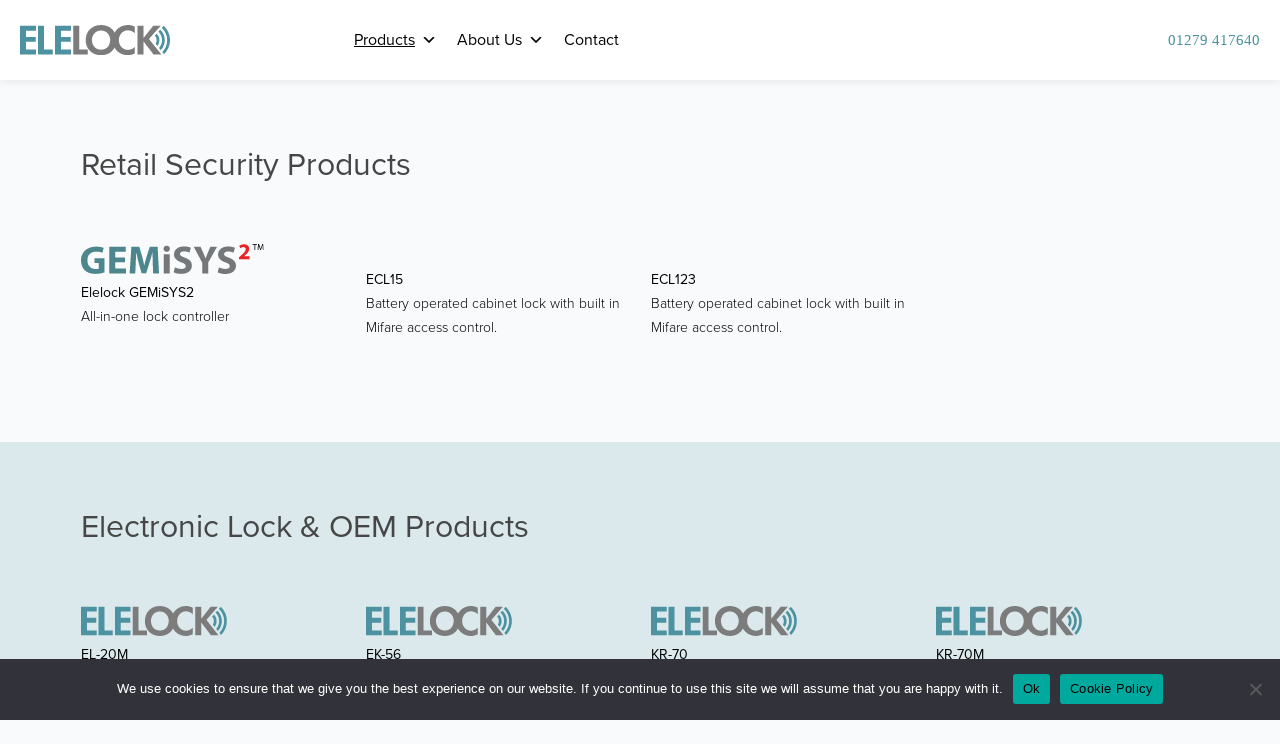

--- FILE ---
content_type: text/html; charset=UTF-8
request_url: https://www.elelock.com/wp-admin/admin-ajax.php
body_size: 466
content:
<ul><li><strong><a class="title" href="/case-studies">Customer Case Studies</a></strong></li><li><a href="https://www.elelock.com/case-studies/fine-jewellery-display-case-security/">Fine Jewellery Display Case Security</a></li><li><a href="https://www.elelock.com/case-studies/ultra-high-security-jewellery-cabinet/">Ultra High Security Jewellery Cabinet</a></li><li><a href="https://www.elelock.com/case-studies/connected-devices-store-to-maximise-use-of-front-of-house-storage/">Connected Devices Store to maximise use of Front-of-House storage</a></li><li><a href="https://www.elelock.com/case-studies/cosmetics-and-perfume-store-suffering-from-opportunist-theft/">Cosmetics and Perfume store suffering from opportunist theft</a></li><li><a href="https://www.elelock.com/case-studies/glass-jewellery-cabinet-2/">Glass Jewellery Cabinet</a></li><li><a href="https://www.elelock.com/case-studies/elelockers-deployable-locker-system/">Elelockers &#8211; Deployable Locker System</a></li><li><a href="https://www.elelock.com/case-studies/final-mile-delivery/">Final Mile Delivery</a></li><li><a href="https://www.elelock.com/case-studies/airline-trolley-electronic-seal/">Airline Trolley Electronic Seal</a></li><li><strong><a class="title" href="/case-studies">More...</a></strong></li></ul>

--- FILE ---
content_type: text/html; charset=UTF-8
request_url: https://www.elelock.com/wp-admin/admin-ajax.php
body_size: 294
content:
<ul><li><strong><a class="title" href="/retail-security-locks">Retail Security Products</a></strong></li><li><a href="https://www.elelock.com/products/elelock-gemisys2-all-in-one-lock-controller/" data-bs-toggle="tooltip" data-bs-placement="right" data-bs-custom-class="map-tooltip" data-bs-title="All-in-one lock controller">Elelock GEMiSYS2</a></li><li><a href="https://www.elelock.com/products/ecl15/" data-bs-toggle="tooltip" data-bs-placement="right" data-bs-custom-class="map-tooltip" data-bs-title="Battery operated cabinet lock with built in Mifare access control.">ECL15</a></li><li><a href="https://www.elelock.com/products/ecl123/" data-bs-toggle="tooltip" data-bs-placement="right" data-bs-custom-class="map-tooltip" data-bs-title="Battery operated cabinet lock with built in Mifare access control.">ECL123</a></li></ul>

--- FILE ---
content_type: text/html; charset=UTF-8
request_url: https://www.elelock.com/wp-admin/admin-ajax.php
body_size: 405
content:
<ul><li><strong><a class="title" href="/oem-and-electronic-locker-solutions">Electronic Lock & OEM Products</a></strong></li><li><a href="https://www.elelock.com/products/el-20m/" data-bs-toggle="tooltip" data-bs-placement="right" data-bs-custom-class="map-tooltip" title="Solenoid Operation Cabinet Lock with Door Monitor">EL-20M</a></li><li><a href="https://www.elelock.com/products/ek-56/" data-bs-toggle="tooltip" data-bs-placement="right" data-bs-custom-class="map-tooltip" title="Motor Operation Cabinet Lock with Lock Status Monitor">EK-56</a></li><li><a href="https://www.elelock.com/products/kr-70/" data-bs-toggle="tooltip" data-bs-placement="right" data-bs-custom-class="map-tooltip" title="Motor Operation Cabinet Lock with Lock Status Monitor">KR-70</a></li><li><a href="https://www.elelock.com/products/kr-70m/" data-bs-toggle="tooltip" data-bs-placement="right" data-bs-custom-class="map-tooltip" title="Motor Operation Cabinet Lock with Door and Lock Status Monitors">KR-70M</a></li><li><a href="https://www.elelock.com/products/r4-ems/" data-bs-toggle="tooltip" data-bs-placement="right" data-bs-custom-class="map-tooltip" title="Motor Operation Cabinet Lock with Door and Lock Status Monitor – SPRING EJECT">R4-EMS</a></li><li><a href="https://www.elelock.com/products/r4-emp/" data-bs-toggle="tooltip" data-bs-placement="right" data-bs-custom-class="map-tooltip" title="Motor Operation Cabinet Lock with Door and Lock Status Monitor – PULL TO OPEN">R4-EMP</a></li><li><a href="https://www.elelock.com/products/ek-52/" data-bs-toggle="tooltip" data-bs-placement="right" data-bs-custom-class="map-tooltip" title="Solenoid Operation Cabinet Lock">EK-52</a></li><li><a href="https://www.elelock.com/products/ek-99/" data-bs-toggle="tooltip" data-bs-placement="right" data-bs-custom-class="map-tooltip" title="Solenoid Operation Cabinet Lock">EK-99</a></li><li><a href="https://www.elelock.com/products/r4-kr-catches/" data-bs-toggle="tooltip" data-bs-placement="right" data-bs-custom-class="map-tooltip" title="">R4-KR Catches</a></li></ul>

--- FILE ---
content_type: text/html; charset=UTF-8
request_url: https://www.elelock.com/wp-admin/admin-ajax.php
body_size: 290
content:
<ul><li><strong><a class="title" href="/burg-locks">Burg Products</a></strong></li><li><a href="https://www.elelock.com/products/burg-flexo/" data-bs-toggle="tooltip" data-bs-placement="right" data-bs-custom-class="map-tooltip" title="Flexo.RFID (Radio Frequency Identification)">Burg Flexo</a></li><li><a href="https://www.elelock.com/products/burg-smart-locks/" data-bs-toggle="tooltip" data-bs-placement="right" data-bs-custom-class="map-tooltip" title="Smartlocks with RFID">Burg Smart Locks</a></li><li><a href="https://www.elelock.com/products/burg-intro/" data-bs-toggle="tooltip" data-bs-placement="right" data-bs-custom-class="map-tooltip" title="Intro.Code electronic RFID locking system">Burg Intro</a></li></ul>

--- FILE ---
content_type: text/css
request_url: https://www.elelock.com/wp-content/themes/elelock/style.css?ver=1768980239
body_size: 3303
content:
/**
Theme Name: EleLock
Author: Brilliant Ltd
Author URI: https://brilliant.ltd.uk
Description: Custom theme for EleLock, by Brilliant.ltd.
Version: 1.0.0
License: GNU General Public License v2 or later
License URI: http://www.gnu.org/licenses/gpl-2.0.html
Text Domain: elelock
Template: astra
*/

body {
    font-family: proxima-nova, sans-serif !important;
    line-height: 24px !important;
    color: #464646 !important;
    background-color: #f9fafb !important;
}
    body a {
        color: #000 !important;
        text-decoration: none;
    }
        body a:hover {
            color: #4C919F !important;
            text-decoration: underline;
        }

/* ### HEADER ### */

#wpadminbar a {
    color: #fff !important;
}

header a:hover {
    color: #000 !important;
}

.ast-primary-header-bar {
	box-shadow: 0 0 10px rgba(0,0,0,0.1);
}

#mega-menu-wrap-primary #mega-menu-primary > li.mega-menu-megamenu > ul.mega-sub-menu > li.mega-menu-item, #mega-menu-wrap-primary #mega-menu-primary > li.mega-menu-megamenu > ul.mega-sub-menu li.mega-menu-column > ul.mega-sub-menu > li.mega-menu-item {
    padding: 38px 15px 15px 15px !important;
}

#mega-menu-wrap-primary #mega-menu-primary {
    margin-left: 45px !important;
}

.mega-sub-menu a {
    color: #464646 !important;
}

.mega-sub-menu ul {
    margin: 0 !important;
    margin-bottom: 20px !important;
    padding: 0 !important;
    list-style: none !important;
}
    .mega-sub-menu ul li {
        margin: 0 !important;
        margin-bottom: 5px !important;
        padding: 0 !important;
    }
        .mega-sub-menu ul .title {
            color: #4C919F !important;
        }

.loop-title,
ul .title {
    color: #4C919F !important;
}

.tooltip > .tooltip-inner {
    padding: 20px 30px !important;
    width: 300px !important;
    max-width: 300px !important;
    font-size: 16px !important;
    color: #464646 !important;
    background-color: #fff !important;
    border-radius: 0 !important;
    opacity: 1 !important;
}
.tooltip.in {
    opacity: 1 !important;
}
.tooltip.bs-tooltip-top > .tooltip-arrow::before {
    border-top-color: #fff !important;
}

.tooltip.bs-tooltip-end {
    margin-left: 5px !important;
}
    .tooltip.bs-tooltip-end > .tooltip-arrow::before {
        border-right-color: #fff !important;
    }

.menu-large-title {
	margin-bottom: 30px;
	font-size: 32px;
	font-weight: 300;
    line-height: 32px;
}

.mega-menu-button {
	margin-top: -80px;
	padding: 10px 20px;
	font-size: 14px;
	font-weight: bold;
	color: #fff;
	background-color: #4C919F;
	border-bottom: 3px solid rgba(0,0,0,0);
	border-radius: 9px;
	cursor: pointer;
	float: right;
	transition: all 0.3s ease !important;
    position: relative;
    z-index: 10;
}
	.mega-menu-button:hover {
		border-bottom: 3px solid #000;
	}

/* ### CONTENT ### */

h1, h2, h3 {
    font-size: 32px !important;
    font-weight: 400 !important;
    line-height: 48px !important;
}

.back-primary {
    background-color: #dbe9ec;
}
.back-grey {
    background-color: rgba(228, 228, 228, 0.5);
}

video {
    border-radius: 20px;
}

.gap-10 { height: 10px; }
.gap-20 { height: 20px; }
.gap-30 { height: 30px; }
.gap-40 { height: 40px; }
.gap-50 { height: 50px; }
.gap-60 { height: 60px; }
.gap-70 { height: 70px; }
.gap-80 { height: 80px; }

section {
    padding: 60px 0;
}
    section .section-center-wrap {
        width: 100%;
        height: 100%;
        background-size: cover;
        background-position: center center;
        background-repeat: no-repeat;
        border-radius: 30px;
    }

.button-primary-inline {
    margin-right: 10px;
    padding: 10px 20px;
    color: #fff;
    font-weight: 600;
    background-color: #4C919F;
    border-radius: 5px;
    border-bottom: 3px solid rgba(0,0,0,0);
    display: inline-block;
    cursor: pointer;
    transition: all 0.2s ease;
}
    .button-primary-inline:hover {
        border-bottom: 3px solid #000;
    }

.accent {
    font-weight: 700;
    color: #4C919F;
}

.dark-tag {
    margin-bottom: 5px;
    padding: 5px 10px;
    font-size: 12px;
    color: #fff;
    background-color: #464646;
    display: inline-block;
}


.product-image-main img {
    width: 100%;
    max-width: 100%;
    border-radius: 30px;
}

.image-float-wrap {
    position: relative;
}
    .image-float-wrap .image-float {
        width: 250px;
        height: 250px;
        max-width: 250px;
        background-color: #fff;
        position: absolute;
        left: -200px;
        bottom: 50px;
        border-radius: 30px;
        z-index: 10;
        box-shadow: 0 0 20px rgba(0,0,0,0.1);
        overflow: hidden;
        background-size: cover;
        background-position: center center;
        background-repeat: no-repeat;
    }

.img-bubble {
    width: 250px;
    padding: 30px 40px;
    background-color: #fff;
    border-radius: 10px;
}

.img-full {
    width: 100%;
}

.img-rounded {
    border-radius: 30px;
}

.image-map-wrap {
    position: relative;
}
    .image-map-wrap .image-map-desc {
        color: #000;
        position: absolute;
        bottom: 40px;
        left: 40px;
    }

.target-1 {
    position: absolute;
    top: 46%;
    left: 85%;
    cursor: pointer;
}
.target-2 {
    position: absolute;
    top: 28%;
    left: 64%;
    cursor: pointer;
}
.target-3 {
    position: absolute;
    top: 60%;
    left: 77%;
    cursor: pointer;
}
.target-4 {
    position: absolute;
    top: 55%;
    left: 27%;
    cursor: pointer;
}
.target-5 {
    position: absolute;
    top: 69%;
    left: 25%;
    cursor: pointer;
}

.testimonial-wrap {
    font-size: 24px;
    line-height: 36px;
}
.testimonial-logo {
    height: 80px !important;
    mix-blend-mode: multiply;
}

.ele-prev,
.ele-next {
    cursor: pointer;
}

.ele-indicators {
    display: flex;
    justify-content: center;
    align-items: center;
}
    .ele-indicators .carousel-indicators {
        margin: 0;
        height: 21px;
        position: static;
        display: inline-block;
        align-items: center;
    }
    .ele-indicators .ele-indicator {
        margin: 0 2px !important;
        width: 18px !important;
        height: 18px !important;
        background-color: #fff !important;
        border: 1.5px solid #4C919F !important;
        border-radius: 50% !important;
        display: inline-block !important;
        cursor: pointer !important;
        opacity: 1 !important;
    }
    .ele-indicators .active {
        background-color: #4C919F !important;
    }

.img-ele-prev {
    margin-left: 10px;
    transition: all 0.2s ease;
}
    .ele-prev:hover .img-ele-prev {
        margin-right: 10px;
        margin-left: 0;
        transform: scale(1.1);
    }
.img-ele-next {
    margin-right: 10px;
    transition: all 0.2s ease;
}
    .ele-next:hover .img-ele-next {
        margin-right: 0;
        margin-left: 10px;
        transform: scale(1.1);
    }

header a {
    color: #4C919F;
    text-decoration: none;
    font-family: "Proxima Nova","Light";
}

footer a {
    color: #fff !important;
    text-decoration: none;
}
    footer a:hover {
        color: #fff !important;
        text-decoration: underline;
    }

footer ul {
    margin: 0;
    margin-bottom: 20px;
    padding: 0;
    list-style: none;
}
    footer ul li {
        margin: 0;
        padding: 0;
    }
        footer ul li:first-child {
            color:#4c919f;
        }

.products-featured {
    font-size: 18px;
    line-height: 24px;
}
    .products-featured ul {
        margin: 0;
        padding: 0;
        list-style: none;
    }
        .products-featured ul li {
            margin: 20px 0;
        }
            .products-featured ul li:first-child {
                margin-top: 0;
            }
            .products-featured ul li:last-child {
                margin-bottom: 0;
            }

.post-image img {
    width: 100%;
    max-width: 100%;
    border-radius: 20px;
}

.item-wrap {
    font-weight: 300;
}
.item-wrap .item-image {
    width: 100%;
    aspect-ratio: 1 / 1;
    background-size: cover;
    background-position: center center;
    background-repeat: no-repeat;
    position: relative;
    border-radius: 20px;
    transition: all 0.5s ease;
    overflow: hidden;
}
    .item-wrap .item-image img {
        align-self: center;
    }
    .item-wrap .item-image:hover {
        box-shadow: 0 0 20px rgba(0,0,0,0.2);
    }

.larger-text {
    font-size: 18px;
}

.bullet-pdf ul {
    margin-left: 15px;
    padding: 0;
	list-style-type: none;
}
.bullet-pdf ul li {
	margin-bottom: 15px;
	display: flex;
}
.bullet-pdf ul li::before {
	margin-left: -22px;
	margin-right: 8px;
	margin-bottom: -3px;
	margin-top: -10px;
    display: inline-block;
    width: 35px;
    height: 43px;
    content: "";
    background: url("/wp-content/uploads/2023/04/pdf-download.svg");
    background-size:40px 40px;
    background-position: center center;
	background-repeat: no-repeat;
    transition: all 0.5s ease;
}

.bullet-pdf ul li:hover::before {
    background-position: bottom center;
}

.bullet-arrow ul {
    margin-left: 25px;
    padding: 0;
	list-style-type: none;
}
.bullet-arrow ul li {
	margin-bottom: 15px;
    position: relative;
}
.bullet-arrow ul li::before {
    width: 30px;
    height: 30px;
    content: "";
    background: url("/wp-content/uploads/2023/04/bullet-arrow.svg");
    background-size:25px 25px;
    background-position: bottom left;
	background-repeat: no-repeat;
    transition: all 0.5s ease;
    position: absolute;
    left: -30px;
    top: -5px;
}
.bullet-arrow ul li:hover::before {
    background-position: top right;
}

.bullet-tick {
    margin-left: 10px;
}

.bullet-tick ul {
    margin-left: 15px;
    padding: 0;
	list-style-type: none;
}
.bullet-tick ul li {
	margin-top: 7px;
    margin-bottom: 7px;
    width: 100%;
}
    .bullet-tick ul li li {
        margin-left: 50px;
        width: 75%;
    }
.bullet-tick ul li::before {
    margin-left: -28px !important;
    margin-right: 3px !important;
    margin-bottom: -5px !important;
    display: inline-block;
    width: 25px;
    height: 20px;
    content: "";
    background: url("/wp-content/uploads/2023/04/bullet-tick.svg");
    background-size:20px 20px;
	background-repeat: no-repeat;
}

.round-edge {
    border-radius: 20px !important;
}

.with-margin ul {
    margin-left: 30px !important;
}

.ps-container {
    overflow: hidden!important;
    margin: 0 auto !important;
    max-width: 1320px !important;
}

.supplier-logo {
    height: 30px;
}

.primary-item {
    border-radius: 5px !important;
    box-shadow: 2px 2px 5px rgba(0,0,0,0.06);
    background-color: #fff !important;
    padding: 5px;
}

.apps-wrap {
    height: 100%;
    display: flex;
    flex-direction: column;
    justify-content: center;
}

.map-wrap {
    border-radius: 30px;
    overflow: hidden;
}

.smaller-heading {
    font-size: 24px !important;
    line-height: 32px !important;
}

.about-col-title {
    color: #4C919F;
}

.table-wrap table {
    border: 0;
}

.table-wrap table tr td {
    padding-left: 0;
    padding-right: 15px;
    padding-bottom: 0;
    vertical-align: top;
    line-height: 20px;
}

.bm-lg {
    margin-bottom: 100px;
}

.no-underline:hover {
    text-decoration: none !important;
}

.menu-item:first-child {
    font-weight: 600 !important;
    /*background-color: #4c919f !important;*/
}
    /*
    .menu-item:first-child .menu-text {
        color: #fff !important;
    }
    */
    .site-header .menu-text:first-child {
        color: #fff !important;
    }

.menu-item-874 a .icon-arrow {
    display: none !important;
}

    
/* ### FORMS ### */

.form-container {
    padding: 40px;
    background: rgb(76, 145, 159);
    border-radius: 30px;
}
    .form-container h2 {
        margin-bottom: 20px;
        font-weight: 300;
        color: #fff;
    }
    .form-container div.wpforms-container-full {
        margin: 0 !important;
    }
    .form-container .wpforms-container .wpforms-field {
        margin-bottom: 20px !important;
        padding: 0 !important;
    }
    .form-container div.wpforms-container-full .wpforms-field-label {
        margin-bottom: 5px !important;
        color: #fff !important;
        font-weight: 400 !important;
    }
    .form-container input,
    .form-container textarea {
        background-color: rgba(255, 255, 255, 0.1) !important;
        border: 0 !important;
        border-radius: 5px !important;
        border-bottom: 3px solid #fff !important;
    }
        .form-container input::placeholder,
        .form-container textarea::placeholder {
            color: #fff !important;
            opacity: 0.5 !important;
          }
    .form-container div.wpforms-container-full .wpforms-form label.wpforms-error, div.wpforms-container-full .wpforms-form em.wpforms-error {
        margin-top: 2px !important;
    }
    .form-container .wpforms-submit {
        padding: 5px 30px !important;
        font-size: 15px !important;
        background-color: rgba(0,0,0,0) !important;
        border: 2px solid #fff !important;
        border-radius: 5px !important;
        transition: all 0.2s ease !important;
    }

/* ### SLICK SLIDER ### */

.slick-slide {
    margin: 0px 20px;
}

.slick-slide img {
    width: 100%;
}

.slick-slider
{
    position: relative;
    display: block;
    box-sizing: border-box;
    -webkit-user-select: none;
    -moz-user-select: none;
    -ms-user-select: none;
            user-select: none;
    -webkit-touch-callout: none;
    -khtml-user-select: none;
    -ms-touch-action: pan-y;
        touch-action: pan-y;
    -webkit-tap-highlight-color: transparent;
}

.slick-list
{
    position: relative;
    display: block;
    overflow: hidden;
    margin: 0;
    padding: 0;
}
.slick-list:focus
{
    outline: none;
}
.slick-list.dragging
{
    cursor: pointer;
    cursor: hand;
}

.slick-slider .slick-track,
.slick-slider .slick-list
{
    -webkit-transform: translate3d(0, 0, 0);
       -moz-transform: translate3d(0, 0, 0);
        -ms-transform: translate3d(0, 0, 0);
         -o-transform: translate3d(0, 0, 0);
            transform: translate3d(0, 0, 0);
}

.slick-track {
    position: relative;
    top: 0;
    left: 0;
    display: block;
}
.slick-track:before,
.slick-track:after {
    display: table;
    content: '';
}
.slick-track:after {
    clear: both;
}
.slick-loading .slick-track {
    visibility: hidden;
}

.slick-slide {
    display: none;
    float: left;
    height: 100%;
    min-height: 1px;
}
[dir='rtl'] .slick-slide {
    float: right;
}
.slick-slide img {
    display: block;
}
.slick-slide.slick-loading img {
    display: none;
}
.slick-slide.dragging img {
    pointer-events: none;
}
.slick-initialized .slick-slide {
    display: block;
}
.slick-loading .slick-slide {
    visibility: hidden;
}
.slick-vertical .slick-slide {
    display: block;
    height: auto;
    border: 1px solid transparent;
}
.slick-arrow.slick-hidden {
    display: none;
}

/* ### MEDIA QUERIES ### */

@media (max-width: 767.98px) {
    .image-float-wrap .image-float {
        width: 200px;
        height: 200px;
        left: 50%;
        bottom: -80px;
        transform: translate(-50%);
    }
    .target-1,
    .target-2,
    .target-3,
    .target-4,
    .target-5 {
        width: 25px;
    }
    .image-map-wrap {
        margin-bottom: 80px;
    }
    .image-map-wrap .image-map-desc {
        left: 0;
        bottom: -60px;
    }
    .case-list {
        padding: 0 30px;
    }
        .case-list li {
            line-height: 18px;
            margin-bottom: 10px;
        }
    .menu-item-875 .menu-link {
        display: none !important;
    }
}

--- FILE ---
content_type: image/svg+xml
request_url: https://www.elelock.com/wp-content/uploads/Eleleck-Logo-No-Caption.svg
body_size: 958
content:
<?xml version="1.0" encoding="UTF-8"?>
<!-- Generator: Adobe Illustrator 27.0.1, SVG Export Plug-In . SVG Version: 6.00 Build 0)  -->
<svg xmlns="http://www.w3.org/2000/svg" xmlns:xlink="http://www.w3.org/1999/xlink" version="1.1" id="Layer_1" x="0px" y="0px" viewBox="0 0 541.2 111.1" style="enable-background:new 0 0 541.2 111.1;" xml:space="preserve">
<style type="text/css">
	.st0{fill:#4C92A0;}
	.st1{fill:#7C7C7C;}
</style>
<path class="st0" d="M21.8,20.7v23.2h34.8v17.9H21.8v28.5H58v17.9H0V2.8h58v17.9C58,20.7,21.8,20.7,21.8,20.7z"></path>
<path class="st0" d="M86.9,90.4h31v17.9H65V2.8h21.9V90.4z"></path>
<path class="st0" d="M147.9,20.7v23.2h34.8v17.9h-34.8v28.5h36.2v17.9h-58V2.8h58v17.9C184.1,20.7,147.9,20.7,147.9,20.7z"></path>
<path class="st1" d="M213.6,90.4h31v17.9h-52.8V2.8h21.9L213.6,90.4L213.6,90.4z"></path>
<path class="st1" d="M292.5,111.1c-34.1,0-55.5-24.8-55.5-55.7C237,24.1,259,0,292.5,0S348,24.1,348,55.4  C348,86.3,326.6,111.1,292.5,111.1z M292.5,20.3c-20.7,0-32.9,17.1-32.9,34.3c0,16.2,8.6,36.2,32.9,36.2s32.9-20,32.9-36.2  C325.4,37.4,313.2,20.3,292.5,20.3z"></path>
<path class="st1" d="M414.3,30.8c-6.1-7.1-15.2-11.2-24.7-11.2c-20.8,0-33,18.2-33,36.4c0,17.8,12.7,35.5,32.9,35.5  c9.5,0,18.8-4.6,24.9-11.2v24.5c-8.3,3.8-16.4,6.3-25.5,6.3c-31.6,0-54.9-25.6-54.9-54.7C334,26.6,356.5,0,389.4,0  c8.9,0,17.4,2.2,25,6.2L414.3,30.8L414.3,30.8z"></path>
<path class="st1" d="M480.9,2.8h26.9l-42.6,48.7l44.9,56.8H482l-35.9-47.4h-0.3v47.4H424V2.8h21.9v44.5h0.3L480.9,2.8z"></path>
<g>
	<path class="st0" d="M511.7,10.6l6.6-7.6c14.1,13.2,22.9,32,22.9,52.8c0,20.1-8.3,38.4-21.6,51.5l-6.2-7.9   c11-11.3,17.8-26.6,17.8-43.6C531.2,38,523.7,21.9,511.7,10.6"></path>
	<path class="st0" d="M512.5,55.8c0,11-4.1,21.1-10.8,28.8l6.3,7.9c9-9.6,14.5-22.5,14.5-36.7c0-15.2-6.3-28.9-16.5-38.7l-6.6,7.5   C507.5,32.6,512.5,43.6,512.5,55.8z"></path>
	<path class="st0" d="M493.2,31.8l-6.6,7.5c4,4.3,6.5,10.1,6.5,16.5c0,4.8-1.4,9.3-3.8,13.1l6.4,8.1c4.6-5.8,7.4-13.2,7.4-21.2   C503,46.5,499.3,38,493.2,31.8z"></path>
</g>
</svg>


--- FILE ---
content_type: image/svg+xml
request_url: https://www.elelock.com/wp-content/uploads/2023/04/GEMiSYS2-logo.svg
body_size: 1208
content:
<?xml version="1.0" encoding="UTF-8"?>
<!-- Generator: Adobe Illustrator 27.0.1, SVG Export Plug-In . SVG Version: 6.00 Build 0)  -->
<svg xmlns="http://www.w3.org/2000/svg" xmlns:xlink="http://www.w3.org/1999/xlink" version="1.1" id="Layer_1" x="0px" y="0px" viewBox="0 0 191.9 31.4" style="enable-background:new 0 0 191.9 31.4;" xml:space="preserve">
<style type="text/css">
	.st0{fill:#4E868D;}
	.st1{fill:#75787A;}
	.st2{fill:#ED2024;}
</style>
<path class="st0" d="M24.6,29.7c-1.9,0.7-5.6,1.6-9.3,1.6c-5.1,0-8.8-1.3-11.4-3.8C1.4,25.1,0,21.4,0,17.3C0,8,6.8,2.7,16,2.7  c3.6,0,6.4,0.7,7.8,1.4l-1.3,5.1c-1.5-0.7-3.4-1.2-6.5-1.2c-5.3,0-9.3,3-9.3,9c0,5.8,3.6,9.2,8.8,9.2c1.5,0,2.6-0.2,3.1-0.4v-5.9  h-4.3v-4.9h10.4V29.7z"></path>
<path class="st0" d="M46.2,19.1H35.9v6.6h11.5V31H29.6V3h17.3v5.2H35.9V14h10.3V19.1z"></path>
<path class="st0" d="M75.4,20.3c-0.1-3.4-0.2-7.4-0.2-11.5H75c-0.9,3.6-2,7.6-3.1,10.8l-3.4,10.9h-4.9l-3-10.8  c-0.9-3.3-1.9-7.3-2.5-10.9H58c-0.2,3.8-0.3,8.1-0.5,11.6L57,31h-5.9l1.8-28h8.4l2.7,9.3c0.9,3.2,1.7,6.7,2.4,10h0.1  c0.8-3.2,1.7-6.9,2.7-10l3-9.3h8.3L82,31h-6.2L75.4,20.3z"></path>
<path class="st1" d="M93.4,5c0,1.7-1.3,3.2-3.4,3.2c-2,0-3.3-1.4-3.3-3.2c0-1.8,1.3-3.2,3.3-3.2C92.1,1.8,93.4,3.2,93.4,5z M86.9,31  V10.7h6.3V31H86.9z"></path>
<path class="st1" d="M98.7,24.4c1.7,0.9,4.3,1.7,7,1.7c2.9,0,4.4-1.2,4.4-3c0-1.7-1.3-2.7-4.7-3.9c-4.6-1.6-7.7-4.2-7.7-8.3  c0-4.8,4-8.4,10.6-8.4c3.2,0,5.5,0.7,7.1,1.4l-1.4,5.1c-1.1-0.5-3.1-1.3-5.9-1.3c-2.7,0-4.1,1.2-4.1,2.7c0,1.8,1.6,2.6,5.2,3.9  c4.9,1.8,7.3,4.4,7.3,8.3c0,4.7-3.6,8.7-11.3,8.7c-3.2,0-6.3-0.8-7.9-1.7L98.7,24.4z"></path>
<path class="st1" d="M127.3,31V19.5L118.5,3h7.2l2.9,6.7c0.9,2,1.5,3.5,2.2,5.4h0.1c0.6-1.7,1.3-3.4,2.1-5.4l2.8-6.7h7.1l-9.2,16.3  V31H127.3z"></path>
<path class="st1" d="M144.9,24.4c1.7,0.9,4.3,1.7,7,1.7c2.9,0,4.4-1.2,4.4-3c0-1.7-1.3-2.7-4.7-3.9C147,17.6,144,15,144,11  c0-4.8,4-8.4,10.6-8.4c3.2,0,5.5,0.7,7.1,1.4l-1.4,5.1c-1.1-0.5-3.1-1.3-5.9-1.3c-2.7,0-4.1,1.2-4.1,2.7c0,1.8,1.6,2.6,5.2,3.9  c4.9,1.8,7.3,4.4,7.3,8.3c0,4.7-3.6,8.7-11.3,8.7c-3.2,0-6.3-0.8-7.9-1.7L144.9,24.4z"></path>
<path class="st2" d="M166.1,16v-2.2l2-1.8c3.4-3,5-4.7,5-6.5c0-1.3-0.8-2.3-2.5-2.3c-1.3,0-2.5,0.7-3.3,1.3l-1-2.6  c1.2-0.9,3-1.6,5-1.6c3.5,0,5.4,2,5.4,4.8c0,2.6-1.9,4.6-4.1,6.6l-1.4,1.2v0h5.8v3H166.1z"></path>
<g>
	<path d="M182.2,0.7h-1.9V0h4.7v0.7H183v5.6h-0.8V0.7z"></path>
	<path d="M191,3.5c0-0.9-0.1-1.9-0.1-2.7h0c-0.2,0.7-0.5,1.5-0.8,2.4l-1.1,3.1h-0.6l-1-3c-0.3-0.9-0.6-1.7-0.7-2.5h0   c0,0.8-0.1,1.8-0.1,2.8l-0.2,2.7h-0.8l0.4-6.3h1l1.1,3.1c0.3,0.8,0.5,1.5,0.6,2.1h0c0.2-0.6,0.4-1.3,0.7-2.1l1.1-3.1h1l0.4,6.3   h-0.8L191,3.5z"></path>
</g>
</svg>


--- FILE ---
content_type: application/javascript
request_url: https://www.elelock.com/wp-content/themes/elelock/js/products-elelock.js
body_size: 275
content:
$(document).ready(function() {
    $.ajax({
        url: ajax_object_products_elelock.ajax_url, // Use the correct object for products
        type: 'POST',
        data: {
            action: 'custom_ajax_products_elelock', // Use the correct action for products
            // Additional parameters if needed
        },
        success: function(response) {
            // Handle the response from the server
            $('.prod-elelock-list').html(response);
            //console.log(response);
            // You can update the DOM with the received data here
        },
        error: function(error) {
            console.log(error);
        }
    });
});

--- FILE ---
content_type: image/svg+xml
request_url: https://www.elelock.com/wp-content/uploads/2023/04/Eleleck-Logo-No-Caption.svg
body_size: 972
content:
<?xml version="1.0" encoding="UTF-8"?>
<!-- Generator: Adobe Illustrator 27.0.1, SVG Export Plug-In . SVG Version: 6.00 Build 0)  -->
<svg xmlns="http://www.w3.org/2000/svg" xmlns:xlink="http://www.w3.org/1999/xlink" version="1.1" id="Layer_1" x="0px" y="0px" viewBox="0 0 541.2 111.1" width="541.2" height="111.1" style="enable-background:new 0 0 541.2 111.1;" xml:space="preserve">
<style type="text/css">
	.st0{fill:#4C92A0;}
	.st1{fill:#7C7C7C;}
</style>
<path class="st0" d="M21.8,20.7v23.2h34.8v17.9H21.8v28.5H58v17.9H0V2.8h58v17.9C58,20.7,21.8,20.7,21.8,20.7z"></path>
<path class="st0" d="M86.9,90.4h31v17.9H65V2.8h21.9V90.4z"></path>
<path class="st0" d="M147.9,20.7v23.2h34.8v17.9h-34.8v28.5h36.2v17.9h-58V2.8h58v17.9C184.1,20.7,147.9,20.7,147.9,20.7z"></path>
<path class="st1" d="M213.6,90.4h31v17.9h-52.8V2.8h21.9L213.6,90.4L213.6,90.4z"></path>
<path class="st1" d="M292.5,111.1c-34.1,0-55.5-24.8-55.5-55.7C237,24.1,259,0,292.5,0S348,24.1,348,55.4  C348,86.3,326.6,111.1,292.5,111.1z M292.5,20.3c-20.7,0-32.9,17.1-32.9,34.3c0,16.2,8.6,36.2,32.9,36.2s32.9-20,32.9-36.2  C325.4,37.4,313.2,20.3,292.5,20.3z"></path>
<path class="st1" d="M414.3,30.8c-6.1-7.1-15.2-11.2-24.7-11.2c-20.8,0-33,18.2-33,36.4c0,17.8,12.7,35.5,32.9,35.5  c9.5,0,18.8-4.6,24.9-11.2v24.5c-8.3,3.8-16.4,6.3-25.5,6.3c-31.6,0-54.9-25.6-54.9-54.7C334,26.6,356.5,0,389.4,0  c8.9,0,17.4,2.2,25,6.2L414.3,30.8L414.3,30.8z"></path>
<path class="st1" d="M480.9,2.8h26.9l-42.6,48.7l44.9,56.8H482l-35.9-47.4h-0.3v47.4H424V2.8h21.9v44.5h0.3L480.9,2.8z"></path>
<g>
	<path class="st0" d="M511.7,10.6l6.6-7.6c14.1,13.2,22.9,32,22.9,52.8c0,20.1-8.3,38.4-21.6,51.5l-6.2-7.9   c11-11.3,17.8-26.6,17.8-43.6C531.2,38,523.7,21.9,511.7,10.6"></path>
	<path class="st0" d="M512.5,55.8c0,11-4.1,21.1-10.8,28.8l6.3,7.9c9-9.6,14.5-22.5,14.5-36.7c0-15.2-6.3-28.9-16.5-38.7l-6.6,7.5   C507.5,32.6,512.5,43.6,512.5,55.8z"></path>
	<path class="st0" d="M493.2,31.8l-6.6,7.5c4,4.3,6.5,10.1,6.5,16.5c0,4.8-1.4,9.3-3.8,13.1l6.4,8.1c4.6-5.8,7.4-13.2,7.4-21.2   C503,46.5,499.3,38,493.2,31.8z"></path>
</g>
</svg>


--- FILE ---
content_type: image/svg+xml
request_url: https://www.elelock.com/wp-content/uploads/2023/04/Eleleck-Logo-WHITE.svg
body_size: 1436
content:
<?xml version="1.0" encoding="UTF-8"?>
<!-- Generator: Adobe Illustrator 27.0.1, SVG Export Plug-In . SVG Version: 6.00 Build 0)  -->
<svg xmlns="http://www.w3.org/2000/svg" xmlns:xlink="http://www.w3.org/1999/xlink" version="1.1" id="Layer_1" x="0px" y="0px" viewBox="0 0 543.2 184.6" style="enable-background:new 0 0 543.2 184.6;" xml:space="preserve">
<style type="text/css">
	.st0{fill:#FFFFFF;}
</style>
<path class="st0" d="M23.8,20.7v23.2h34.8v17.9H23.8v28.5H60v17.9H2V2.8h58v17.9C60,20.7,23.8,20.7,23.8,20.7z"></path>
<path class="st0" d="M88.9,90.4h31v17.9H67V2.8h21.9V90.4z"></path>
<path class="st0" d="M149.9,20.7v23.2h34.8v17.9h-34.8v28.5h36.2v17.9h-58V2.8h58v17.9C186.1,20.7,149.9,20.7,149.9,20.7z"></path>
<path class="st0" d="M215.6,90.4h31v17.9h-52.8V2.8h21.9L215.6,90.4L215.6,90.4z"></path>
<path class="st0" d="M294.5,111.1c-34.1,0-55.5-24.8-55.5-55.7C239,24.1,261,0,294.5,0S350,24.1,350,55.4  C350,86.3,328.6,111.1,294.5,111.1z M294.5,20.3c-20.7,0-32.9,17.1-32.9,34.3c0,16.2,8.6,36.2,32.9,36.2s32.9-20,32.9-36.2  C327.4,37.4,315.2,20.3,294.5,20.3z"></path>
<path class="st0" d="M416.3,30.8c-6.1-7.1-15.2-11.2-24.7-11.2c-20.8,0-33,18.2-33,36.4c0,17.8,12.7,35.5,32.9,35.5  c9.5,0,18.8-4.6,24.9-11.2v24.5c-8.3,3.8-16.4,6.3-25.5,6.3c-31.6,0-54.9-25.6-54.9-54.7C336,26.6,358.5,0,391.4,0  c8.9,0,17.4,2.2,25,6.2L416.3,30.8L416.3,30.8z"></path>
<path class="st0" d="M482.9,2.8h26.9l-42.6,48.7l44.9,56.8H484l-35.9-47.4h-0.3v47.4H426V2.8h21.9v44.5h0.3L482.9,2.8z"></path>
<g>
	<path class="st0" d="M15.6,158.3c-1.3-2.1-2.7-3.4-5.4-3.4c-2.8,0-5.2,2-5.2,4.8c0,2.7,2.8,3.9,4.9,4.9l2.1,0.9   c4,1.7,7.5,3.8,7.5,8.7c0,5.4-4.4,9.6-9.8,9.6c-4.9,0-8.7-3.2-9.7-8l3.4-0.9c0.5,3.2,2.9,5.8,6.2,5.8s6.4-2.6,6.4-6.1   c0-3.6-2.9-4.9-5.7-6.2l-1.9-0.8c-3.7-1.6-6.8-3.5-6.8-8c0-4.8,4.1-7.9,8.7-7.9c3.5,0,6.4,1.7,8,4.8L15.6,158.3z"></path>
	<path class="st0" d="M49,152.2h4l7.9,13.9l7.9-13.9h4L62.7,170v13.4h-3.5V170L49,152.2z"></path>
	<path class="st0" d="M117.7,158.3c-1.3-2.1-2.7-3.4-5.4-3.4c-2.8,0-5.2,2-5.2,4.8c0,2.7,2.8,3.9,4.9,4.9l2.1,0.9   c4,1.7,7.5,3.8,7.5,8.7c0,5.4-4.4,9.6-9.8,9.6c-4.9,0-8.7-3.2-9.7-8l3.4-0.9c0.5,3.2,2.9,5.8,6.2,5.8c3.3,0,6.4-2.6,6.4-6.1   c0-3.6-2.9-4.9-5.7-6.2l-1.9-0.8c-3.7-1.6-6.8-3.5-6.8-8c0-4.8,4.1-7.9,8.7-7.9c3.5,0,6.4,1.7,8,4.8L117.7,158.3z"></path>
	<path class="st0" d="M162.2,183.3h-3.5v-27.9h-7.5v-3.2h18.6v3.2h-7.6V183.3z"></path>
	<path class="st0" d="M200.7,152.2h16.1v3.2h-12.7v9.2h12.3v3.2h-12.3V180h12.7v3.2h-16.1V152.2z"></path>
	<path class="st0" d="M254,150.5l11.3,26.1l11.3-26.1l6.3,32.9h-3.5l-4-21h-0.1l-10,22.3l-10-22.3h-0.1l-4,21h-3.5L254,150.5z"></path>
	<path class="st0" d="M328.4,158.3c-1.3-2.1-2.7-3.4-5.4-3.4c-2.8,0-5.2,2-5.2,4.8c0,2.7,2.8,3.9,4.9,4.9l2.1,0.9   c4,1.7,7.5,3.8,7.5,8.7c0,5.4-4.4,9.6-9.8,9.6c-4.9,0-8.7-3.2-9.7-8l3.4-0.9c0.5,3.2,2.9,5.8,6.2,5.8s6.4-2.6,6.4-6.1   c0-3.6-2.9-4.9-5.7-6.2l-1.9-0.8c-3.7-1.6-6.8-3.5-6.8-8c0-4.8,4.1-7.9,8.7-7.9c3.5,0,6.4,1.7,8,4.8L328.4,158.3z"></path>
	<path class="st0" d="M408.1,180.1h8.6v3.2h-12v-31.1h3.5v27.9L408.1,180.1L408.1,180.1z"></path>
	<path class="st0" d="M455.7,183.3h-3.5v-27.9h-7.5v-3.2h18.6v3.2h-7.6V183.3z"></path>
	<path class="st0" d="M494.1,152.2h5.9c4.7,0,8.5,0.6,12.1,3.8c3.6,3.1,5.2,7.2,5.2,11.8s-1.6,8.5-5.1,11.6   c-3.7,3.3-7.4,3.9-12.3,3.9h-5.8L494.1,152.2L494.1,152.2z M500.1,180.1c3.8,0,6.9-0.5,9.8-3.2c2.6-2.4,3.9-5.7,3.9-9.1   c0-3.6-1.4-7-4-9.3c-2.8-2.5-6-3-9.7-3h-2.5v24.7L500.1,180.1L500.1,180.1z"></path>
</g>
<g>
	<path class="st0" d="M513.7,10.6l6.6-7.6c14.1,13.2,22.9,32,22.9,52.8c0,20.1-8.3,38.4-21.6,51.5l-6.2-7.9   c11-11.3,17.8-26.6,17.8-43.6C533.2,38,525.7,21.9,513.7,10.6"></path>
	<path class="st0" d="M514.5,55.8c0,11-4.1,21.1-10.8,28.8l6.3,7.9c9-9.6,14.5-22.5,14.5-36.7c0-15.2-6.3-28.9-16.5-38.7l-6.6,7.5   C509.5,32.6,514.5,43.6,514.5,55.8z"></path>
	<path class="st0" d="M495.2,31.8l-6.6,7.5c4,4.3,6.5,10.1,6.5,16.5c0,4.8-1.4,9.3-3.8,13.1l6.4,8.1c4.6-5.8,7.4-13.2,7.4-21.2   C505,46.5,501.3,38,495.2,31.8z"></path>
</g>
</svg>


--- FILE ---
content_type: application/javascript
request_url: https://www.elelock.com/wp-content/themes/elelock/js/case-studies.js
body_size: 283
content:
$(document).ready(function() {
    $.ajax({
        url: ajax_object.ajax_url,
        type: 'POST',
        data: {
            action: 'custom_ajax', // Use the same action as defined in wp_ajax_ and wp_ajax_nopriv_
            // Add any additional parameters if needed
        },
        success: function(response) {
            // Handle the response from the server
            $('.case-list').html(response);
            //console.log(response);
            // You can update the DOM with the received data here
        },
        error: function(error) {
            console.log(error);
        }
    });
});

--- FILE ---
content_type: application/javascript
request_url: https://www.elelock.com/wp-content/themes/elelock/js/products-burg.js
body_size: 272
content:
$(document).ready(function() {
    $.ajax({
        url: ajax_object_products_burg.ajax_url, // Use the correct object for products
        type: 'POST',
        data: {
            action: 'custom_ajax_products_burg', // Use the correct action for products
            // Additional parameters if needed
        },
        success: function(response) {
            // Handle the response from the server
            $('.prod-burg-list').html(response);
            //console.log(response);
            // You can update the DOM with the received data here
        },
        error: function(error) {
            console.log(error);
        }
    });
});

--- FILE ---
content_type: image/svg+xml
request_url: https://www.elelock.com/wp-content/uploads/BURG-logo.svg
body_size: 1132
content:
<?xml version="1.0" encoding="UTF-8"?>
<!-- Generator: Adobe Illustrator 27.0.1, SVG Export Plug-In . SVG Version: 6.00 Build 0)  -->
<svg xmlns="http://www.w3.org/2000/svg" xmlns:xlink="http://www.w3.org/1999/xlink" version="1.1" id="Layer_1" x="0px" y="0px" viewBox="0 0 119.4 26.7" style="enable-background:new 0 0 119.4 26.7;" xml:space="preserve">
<style type="text/css">
	.st0{fill:#E3213D;}
</style>
<g>
	<path class="st0" d="M117.5,8.3c1.1,0,1.9,0.9,1.9,2c0,1.1-0.9,2-1.9,2c-1.1,0-1.9-0.9-1.9-2C115.6,9.2,116.4,8.3,117.5,8.3    M117.5,12c0.9,0,1.6-0.7,1.6-1.7c0-1-0.7-1.7-1.6-1.7c-0.9,0-1.6,0.7-1.6,1.7C115.9,11.3,116.6,12,117.5,12 M116.7,9.2h0.9   c0.5,0,0.8,0.2,0.8,0.7c0,0.4-0.2,0.6-0.6,0.6l0.6,1h-0.4l-0.6-1h-0.3v1h-0.4V9.2z M117.1,10.2h0.4c0.3,0,0.5-0.1,0.5-0.4   c0-0.3-0.2-0.3-0.5-0.3h-0.4V10.2z"></path>
	<path class="st0" d="M113.6,24C113.6,24,113.6,24,113.6,24c-0.1,1.2-1.5,2.8-3.3,2.8l-18.1,0c-1.3,0-3.3-0.9-3.3-3.3l0-17.8   c0-1.8,2-3.1,3.4-3.1c0,0,17.1,2.8,19.2,3.6c1.9,0.8,2.1,2.2,2.1,2.2l0,3.3c0,0.4-0.3,0.7-0.6,0.7h-5.3c-0.4,0-0.6-0.3-0.6-0.7V9.6   c0,0,0-0.5-0.3-0.6L96,7c0,0-0.5,0.1-0.5,0.5v14.9c0,0.3,0.2,0.5,0.5,0.5h10.6c0.3,0,0.5-0.2,0.5-0.5v-4.1c0-0.3-0.2-0.5-0.5-0.5   h-5c-0.3,0-0.6-0.3-0.6-0.6v-2.5c0-0.3,0.3-0.6,0.6-0.6l11.5,0c0.3,0,0.5,0.2,0.5,0.5L113.6,24z"></path>
	<path class="st0" d="M18.4,13.7c0,0.3-0.2,0.5-0.5,0.5H7.2c-0.3,0-0.5-0.2-0.5-0.5V9.5c0-0.3,0.2-0.6,0.5-0.6l10.7-2.1   c0.3-0.1,0.5,0.2,0.5,0.5V13.7z M6.6,18.4c0-0.3,0.2-0.6,0.5-0.6h10.7c0.3,0,0.5,0.3,0.5,0.6v4.2c0,0.3-0.2,0.5-0.5,0.5H7.2   c-0.3,0-0.5-0.2-0.5-0.5V18.4z M22.3,16.3c-0.3-0.2-0.4-0.4,0.1-0.8c1.4-0.6,2.5-1.6,2.5-3.2V5.7c0-1.9-1.9-3.4-3.7-3L0.5,6.5   C0.5,6.5,0,6.6,0,7l0,18.9c0,0.4,0.3,0.8,0.7,0.8h4H22c1.8-0.3,2.9-1.2,2.9-3.2v-3.8c0-1.4-1-2.7-2.3-3.2   C22.5,16.4,22.4,16.3,22.3,16.3"></path>
	<path class="st0" d="M48.5,0.2l5.7-0.1c0.2,0,0.4,0.2,0.4,0.4l0,23.2c0,1.6-1.5,3-3.1,3H33c-1.6,0-3.2-1.3-3.2-3l0-21.9   c0-0.2,0.1-0.3,0.3-0.3L36,0.9c0.2,0,0.3,0.1,0.3,0.3l0,21.1c0,0.4,0.3,0.7,0.6,0.7h10.5c0.3,0,0.6-0.3,0.6-0.7l0-21.7   C48.1,0.4,48.2,0.2,48.5,0.2"></path>
	<path class="st0" d="M77.8,13.6c0,0.3-0.2,0.5-0.5,0.5H66.5c-0.3,0-0.5-0.2-0.5-0.5l0-9.1c0-0.3,0.2-0.6,0.5-0.6l10.7,0.6   c0.3,0,0.5,0.2,0.5,0.5L77.8,13.6z M86.2,25.6l-5.4-7.1c-0.1-0.2,0-0.3,0.1-0.5c0.1-0.1,0.2-0.2,0.3-0.2c1.7,0,3.3-1.2,3.3-3V4.2   c0-1.6-1.5-2.9-3.2-3L60.7,0c-0.8,0-1.1,0.3-1.1,1.1l0,10.1v15c0,0.3,0.2,0.5,0.5,0.5h5.3c0.3,0,0.6-0.2,0.6-0.5v-7.6   c0-0.4,0.3-0.8,0.7-0.8l4.2,0l5.9,7.8c0.5,0.6,0.6,1.1,1.2,1.1H86C86.6,26.7,86.7,26.2,86.2,25.6"></path>
</g>
</svg>


--- FILE ---
content_type: application/javascript
request_url: https://www.elelock.com/wp-content/themes/elelock/js/products-retail.js
body_size: 309
content:
$(document).ready(function() {
    $.ajax({
        url: ajax_object_products_retail.ajax_url, // Use the correct object for products
        type: 'POST',
        data: {
            action: 'custom_ajax_products_retail', // Use the correct action for products
            // Additional parameters if needed
        },
        success: function(response) {
            // Handle the response from the server
            $('.prod-retail-list').html(response);
            //console.log(response);
            // You can update the DOM with the received data here
        },
        error: function(error) {
            console.log(error);
        }
    }).done(function(msg) {
        $('[data-toggle="tooltip"]').tooltip();
    });
});